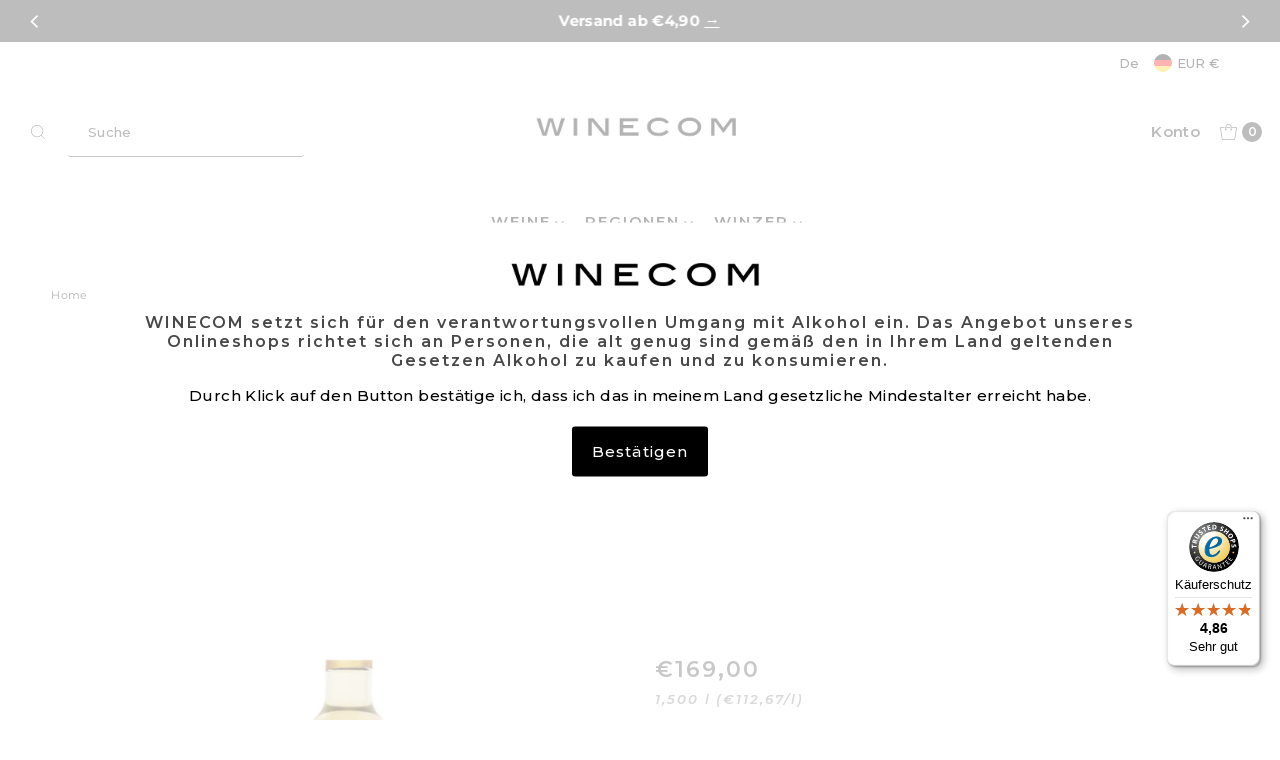

--- FILE ---
content_type: text/css
request_url: https://www.winecom.de/cdn/shop/t/163/assets/boost-sd-custom.css?v=1769087627539
body_size: -357
content:
.boost-sd__filter-product-volume{color:var(--text-color);opacity:.7;font-size:.8em;font-style:italic}.boost-sd__header-main-2-content{z-index:1!important}
/*# sourceMappingURL=/cdn/shop/t/163/assets/boost-sd-custom.css.map?v=1769087627539 */


--- FILE ---
content_type: text/javascript
request_url: https://cdn.shopify.com/extensions/019be431-5562-74ac-979a-623f57a9a3e3/flits-79/assets/7156.40554960.storeFrontContainer.4.6.8.chunk.js
body_size: 5215
content:
"use strict";(self.webpackChunkapp_container=self.webpackChunkapp_container||[]).push([[7156],{7167:(e,l,t)=>{t.d(l,{b:()=>n});var o=t(4914),i=t.n(o);const n=e=>{var l;let{optionValue:t,handleCountryChange:n}=e;const[a,d]=(0,o.useState)(null),u=(0,o.useRef)(!0),r=(e,l)=>-(e.toLowerCase().charCodeAt(0)-97)*l,c=(0,o.useCallback)((e=>({x:r(e[1],31.25),y:r(e[0],25)})),[]),s=(0,o.useCallback)((()=>{if(t){var e,l,o;const i=null!==(e=null===(l=window)||void 0===l||null===(l=l.country_list)||void 0===l?void 0:l[null==t?void 0:t.countryIndex])&&void 0!==e?e:null===(o=window)||void 0===o?void 0:o.country_list.find((e=>"+".concat(null==e?void 0:e.phoneCode)===(null==t?void 0:t.phoneCode)||"+".concat(e.phoneCode)===(null==t?void 0:t.phone)));if(i){const e=c(i.code).x+"px ",l=c(i.code).y+"px";d([e,l].join("")),n("+".concat(i.phoneCode))}}}),[t,c,n]);return(0,o.useEffect)((()=>{u.current&&t&&(u.current=!1,s())}),[u,s,t]),i().createElement("div",{className:"CountrySelectModule_flits_country_dropdown__mPwIn"},i().createElement("span",{className:"CountrySelectModule_flits_country_flag__E+3+W",style:{backgroundPosition:a}}),i().createElement("div",{className:"CountrySelectModule_flits_select_row__nXDWh"},i().createElement("select",{onChange:e=>{const l=e.target.selectedIndex,t=e.target.options[l],o=t.dataset.xPos+"px ",i=t.dataset.yPos+"px";d([o,i].join("")),n(t.dataset.countryCode)},className:"CountrySelectModule_flits_input__k+zl+"},null===(l=window)||void 0===l?void 0:l.country_list.map(((e,l)=>i().createElement("option",{key:l,"data-country-iso-code":e.code,"data-country-flag":e.code.toUpperCase().replace(/./g,(e=>String.fromCodePoint(e.charCodeAt(0)+127397))),"data-country-code":"+"+e.phoneCode,"data-x-pos":c(e.code).x,"data-y-pos":c(e.code).y,defaultValue:t===e.countryName},"".concat(e.countryName," (+").concat(e.phoneCode,")"))))),i().createElement("div",{className:"CountrySelectModule_flits_select_arrow__-DVdf"},i().createElement("svg",{viewBox:"0 0 24 24",width:"14",height:"14",stroke:"currentColor",strokeWidth:"1.5",strokeLinecap:"round",strokeLinejoin:"round",fill:"none",shapeRendering:"geometricPrecision"},i().createElement("path",{d:"M6 9l6 6 6-6"})))))}},2142:(e,l,t)=>{t.d(l,{E:()=>n});var o=t(4914),i=t.n(o);const n=e=>{let{svgString:l}=e;return i().createElement("span",{dangerouslySetInnerHTML:{__html:l}})}},8286:(e,l,t)=>{t.d(l,{w:()=>i});var o=t(1228);function i(e){var l;let t,i=null===(l=window)||void 0===l?void 0:l.country_list,n="",a=-1,d=(0,o.l)(e);if(e&&void 0!==e){for(let e=0;e<(null==i?void 0:i.length);e++)if(i[e].code===(null==d?void 0:d.country)){n="+".concat(i[e].phoneCode),a=e;break}t=e.replace(n,"")}else{var u,r,c;const e=null!==(u=null===(r=window)||void 0===r||null===(r=r.flitsThemeAppExtensionObjects)||void 0===r?void 0:r.shopCountryCode)&&void 0!==u?u:null===(c=window)||void 0===c||null===(c=c.flitsThemeAppExtensionObjects)||void 0===c?void 0:c.defaultCountry;for(let l=0;l<(null==i?void 0:i.length);l++)if(i[l].code===e){n="+".concat(i[l].phoneCode),a=l;break}}return{...d,phone:t||"",phoneCode:n,countryIndex:a}}},7156:(e,l,t)=>{t.r(l),t.d(l,{MyProfileBirthDate:()=>y,MyProfileButtonWrapper:()=>X,MyProfileCancelButton:()=>C,MyProfileContactInputEditMode:()=>j,MyProfileContentWrapper:()=>n,MyProfileCustomAlphaNumericField:()=>T,MyProfileCustomDateField:()=>B,MyProfileCustomFileField:()=>U,MyProfileCustomMultiLineField:()=>R,MyProfileCustomNumberField:()=>J,MyProfileCustomRow:()=>O,MyProfileCustomTextField:()=>D,MyProfileCustomTimeField:()=>Y,MyProfileEditButton:()=>h,MyProfileGender:()=>s,MyProfileInput:()=>F,MyProfileInputContactNormal:()=>z,MyProfileLabel:()=>Q,MyProfileRow:()=>E,MyProfileRowWrapper:()=>_,MyProfileSaveButton:()=>g,MyProfileSelect:()=>c,MyProfileSnackBar:()=>S,SaveSnackBar:()=>b});var o=t(4914),i=t.n(o);const n=e=>i().createElement("form",{action:"/profile_save",autoComplete:"off",id:"flits_form_profile",className:""},e.children),a="MyProfileGenderModule_flits_input_row__1ZIhV",d="MyProfileGenderModule_flits_input__+ZV3f",u="MyProfileGenderModule_flits_input_label__0570W";var r=t(5605);const c=e=>{var l,t,o;const n=r.GlobalStore.Get(),{t:a}=n._globalActions.Helpers[0].useTranslationLanguage();return i().createElement("div",{className:"MyProfileSelectModule_flits_select_row__XO3vr"},i().createElement("select",{className:"".concat("MyProfileSelectModule_flits_input__ltABc"," ").concat(null!=e&&e.edit?"MyProfileSelectModule_flits_input_edit_mode__f36PW":""),defaultValue:null==e?void 0:e.value,name:null!==(l=null==e?void 0:e.name)&&void 0!==l?l:"",id:null!==(t=null==e?void 0:e.id)&&void 0!==t?t:"",readOnly:null==e?void 0:e.readOnly,disabled:null!==(o=null==e?void 0:e.disabled)&&void 0!==o&&o,onChange:e.onValueChange},i().createElement("option",{value:"none",className:"MyProfileSelectModule_flits_d_none__kjatN"}),i().createElement("option",{value:"male"},a("flits.profile_page.male","Male")),i().createElement("option",{value:"female"},a("flits.profile_page.female","Female")),i().createElement("option",{value:"other"},a("flits.profile_page.other","Other"))),(null==e?void 0:e.edit)&&i().createElement("div",{className:"MyProfileSelectModule_flits_select_arrow__tlNH-"},i().createElement("svg",{viewBox:"0 0 24 24",width:"14",height:"14",stroke:"currentColor",strokeWidth:"1.5",strokeLinecap:"round",strokeLinejoin:"round",fill:"none",shapeRendering:"geometricPrecision"},i().createElement("path",{d:"M6 9l6 6 6-6"}))))},s=e=>{const l=r.GlobalStore.Get(),{t}=l._globalActions.Helpers[0].useTranslationLanguage(),n=l=>{null==e||e.onValueChange(l)};return i().createElement(i().Fragment,null,i().createElement("div",{className:"".concat("MyProfileGenderModule_flits_gender_input_row__ydACw"," ").concat("MyProfileGenderModule_flits_desktop__qmYIK")},i().createElement("div",{className:a},i().createElement("input",{type:"radio",className:d,id:"flits-gender-male",name:null==e?void 0:e.name,value:"male",onClick:n,disabled:null==e?void 0:e.disabled,checked:"male"===(null==e?void 0:e.value)}),i().createElement("label",{className:u},t("flits.profile_page.male","Male"))),i().createElement("div",{className:a},i().createElement("input",{type:"radio",className:d,id:"flits-gender-female",name:null==e?void 0:e.name,onClick:n,value:"female",disabled:null==e?void 0:e.disabled,checked:"female"===(null==e?void 0:e.value)}),i().createElement("label",{className:u},t("flits.profile_page.female","Female"))),i().createElement("div",{className:a},i().createElement("input",{type:"radio",className:d,id:"flits-gender-other",name:null==e?void 0:e.name,onClick:n,value:"other",disabled:null==e?void 0:e.disabled,checked:"other"===(null==e?void 0:e.value)}),i().createElement("label",{className:u},t("flits.profile_page.other","Other")))),i().createElement("div",{className:"MyProfileGenderModule_flits_mobile__XmSmQ"},i().createElement(o.Suspense,{fallback:i().createElement(i().Fragment,null)},i().createElement(c,e))))},_=e=>i().createElement("div",{className:"MyProfileRowWrapperModule_flits_row__D8UWj"},null==e?void 0:e.children),m="MyProfileBirthDateModule_flits_select_row__A9j3M",v="MyProfileBirthDateModule_flits_input__fwBxP",f="MyProfileBirthDateModule_flits_select_arrow__RqtW5",p="MyProfileBirthDateModule_flits_select_edit__FHJ7X";var M=t(2142);const y=e=>{var l,t,o,n,a,d,u,r,c,s,_,y;return i().createElement("div",{className:"MyProfileBirthDateModule_flits_dob_wrap__5pwSN"},i().createElement("div",{className:"".concat(m," ").concat("MyProfileBirthDateModule_flits_dd_select__nMNiW"," ").concat(null!=e&&e.edit?p:"")},i().createElement("select",{className:v,disabled:null==e?void 0:e.disabled,defaultValue:null==e||null===(l=e.value)||void 0===l?void 0:l.day,onChange:l=>{const t=l.target.value;e.onValueChange({...null==e?void 0:e.value,day:t})},value:(null==e||null===(t=e.value)||void 0===t?void 0:t.length)>0&&new Date(null==e?void 0:e.value).getDate()||(null==e||null===(o=e.value)||void 0===o?void 0:o.day),name:null==e?void 0:e.name},i().createElement("option",{value:"DD",disabled:!0},"DD"),function(e,l){const t=[];for(let e=1;e<=31;e++)e=e<10?"0"+e:e,t.push(i().createElement("option",{key:e,value:e},e));return t}()),(null==e?void 0:e.edit)&&i().createElement("div",{className:f},i().createElement(M.E,{svgString:null===(n=window)||void 0===n||null===(n=n.DuoIcon)||void 0===n?void 0:n.Select}))),i().createElement("div",{className:"".concat(m," ").concat("MyProfileBirthDateModule_flits_mm_select__INzAG"," ").concat("MyProfileBirthDateModule_flits_mx_10__BG+Dz"," ").concat(null!=e&&e.edit?p:"")},i().createElement("select",{value:(null==e||null===(a=e.value)||void 0===a?void 0:a.length)>0&&new Date(null==e?void 0:e.value).getMonth()+1||(null==e||null===(d=e.value)||void 0===d?void 0:d.month),onChange:l=>{const t=l.target.value;e.onValueChange({...null==e?void 0:e.value,month:t})},className:v,disabled:null==e?void 0:e.disabled,name:null==e?void 0:e.name,defaultValue:null==e||null===(u=e.value)||void 0===u?void 0:u.month},i().createElement("option",{value:"MM",disabled:!0},"MM"),function(e,l){const t=[];for(let e=1;e<=12;e++)e=e<10?"0"+e:e,t.push(i().createElement("option",{key:e,value:e},e));return t}()),(null==e?void 0:e.edit)&&i().createElement("div",{className:f},i().createElement(M.E,{svgString:null===(r=window)||void 0===r||null===(r=r.DuoIcon)||void 0===r?void 0:r.Select}))),i().createElement("div",{className:"".concat(m)},i().createElement("select",{className:v,disabled:null==e?void 0:e.disabled,defaultValue:null==e||null===(c=e.value)||void 0===c?void 0:c.year,onChange:l=>{const t=l.target.value;e.onValueChange({...null==e?void 0:e.value,year:t})},value:(null==e||null===(s=e.value)||void 0===s?void 0:s.length)>0&&new Date(null==e?void 0:e.value).getFullYear()||(null==e||null===(_=e.value)||void 0===_?void 0:_.year),name:null==e?void 0:e.name},i().createElement("option",{value:"YYYY",disabled:!0},"YYYY"),function(e,l){const t=[];for(let e=1920;e<=l;e++)e=e<10?"0"+e:e,t.push(i().createElement("option",{key:e,value:e},e));return t}(0,(new Date).getFullYear())),(null==e?void 0:e.edit)&&i().createElement("div",{className:f},i().createElement(M.E,{svgString:null===(y=window)||void 0===y||null===(y=y.DuoIcon)||void 0===y?void 0:y.Select}))))},E=e=>i().createElement("div",{className:"".concat("MyProfileRowModule_flits_col_md_6__+DJDX"," ").concat("MyProfileRowModule_flits_col_sm_6__E-zyo"," ").concat(null!=e&&e.notNeedMB?"":"MyProfileRowModule_flits_mb_15__jahrV"," ").concat(null!=e&&e.needmt?"MyProfileRowModule_flits_mt_15__YMa-Y":"")},i().createElement("div",{className:"MyProfileRowModule_flits_input_wrap__86eGZ"},e.children)),g=e=>i().createElement("div",{className:""},i().createElement("div",{className:"".concat("MyProfileSaveButtonModule_flits_row__Q2W+K"," ").concat("MyProfileSaveButtonModule_flits_text_center__UuMen")},i().createElement("div",{className:"".concat("MyProfileSaveButtonModule_flits_col_md_12__d-Kf+"," ").concat("MyProfileSaveButtonModule_flits_mt_30__NH4SB"," ").concat("MyProfileSaveButtonModule_flits_pb_15__bcsZB"," ").concat("MyProfileSaveButtonModule_flits_px_0__R6FIJ")},i().createElement("button",{name:null==e?void 0:e.name,onClick:()=>{null==e||e.onClickEvent()},type:null==e?void 0:e.type,className:"".concat("MyProfileSaveButtonModule_flits_button__pe9y2"," ").concat("MyProfileSaveButtonModule_flits_primary_btn__Mu5IB"," ").concat("MyProfileSaveButtonModule_flits_profile_save_button__EuG7r")},null==e?void 0:e.label)))),h=e=>{var l;return i().createElement("div",{className:"MyProfileEditButtonModule_flits_button_float__c4MWQ",onClick:()=>{null==e||e.onClickEvent()}},i().createElement("div",{className:"".concat("MyProfileEditButtonModule_flits_button_icon__qb72s")},i().createElement(M.E,{svgString:null===(l=window)||void 0===l||null===(l=l.DuoIcon)||void 0===l?void 0:l.ProfileEdit})))},C=e=>{var l;return i().createElement("div",{className:"MyProfileCancelButtonModule_flits_button_float__WtoiG",onClick:()=>{null==e||e.onClickEvent()}},i().createElement("div",{className:"".concat("MyProfileCancelButtonModule_flits_button_icon__KxfZM")},i().createElement(M.E,{svgString:null===(l=window)||void 0===l||null===(l=l.DuoIcon)||void 0===l?void 0:l.ProfileCancel})))};var P=t(9621),N=t(8059),w=t(2412);const b=e=>{let{message:l,open:t,bg:n}=e;const[a,d]=(0,o.useState)(t||!1);return i().createElement(P.A,{anchorOrigin:{horizontal:"center",vertical:"bottom"},open:a,message:l,autoHideDuration:1e4,onClose:()=>d(!1),TransitionComponent:w.A},i().createElement(N.A,{style:{fontSize:"14px",backgroundColor:n||"black",color:"white",width:"288px",padding:"18px 24px",fontFamily:"inherit",fontWeight:"600"}},l))},F=e=>{var l,t,o;return i().createElement("input",{type:null==e?void 0:e.type,className:"".concat("MyProfileInputModule_flits_input__J+HGJ"," ").concat(null!=e&&e.edit?"MyProfileInputModule_flits_mobile_edit__bwrmM":""),placeholder:null!==(l=null==e?void 0:e.placeholder)&&void 0!==l?l:"",name:null!==(t=null==e?void 0:e.name)&&void 0!==t?t:"",value:null==e?void 0:e.value,onChange:l=>{e.onValueChange(l.target.value)},disabled:null==e?void 0:e.disabled,readOnly:null!==(o=null==e?void 0:e.readOnly)&&void 0!==o&&o})},S=e=>{let{message:l,open:t}=e;const[n,a]=(0,o.useState)(t||!1);return i().createElement(P.A,{anchorOrigin:{horizontal:"center",vertical:"bottom"},open:n,message:l,autoHideDuration:1e4,onClose:()=>a(!1),TransitionComponent:w.A},i().createElement(N.A,{style:{fontSize:"14px",backgroundColor:"red",color:"white",width:"288px",padding:"18px 24px",fontWeight:"600"}},l))},D=e=>{var l,t,o,n,a;return i().createElement("div",{className:"MyProfileCustomTextFieldModule_flits_text_wrapper__oy6Vv"},i().createElement("input",{type:null==e?void 0:e.type,"data-unique-id":null==e?void 0:e.name,className:"flits-input-height-selector ".concat("MyProfileCustomTextFieldModule_flits_input__FlVba"),placeholder:null!==(l=null==e?void 0:e.placeholder)&&void 0!==l?l:"",name:null!==(t=null==e?void 0:e.name)&&void 0!==t?t:"",value:null==e?void 0:e.value,onChange:l=>{const t=l.target.value.replace(/[^a-zA-Z ]/g,"");e.onValueChange(t)},disabled:null==e?void 0:e.disabled,readOnly:null!==(o=null==e?void 0:e.readOnly)&&void 0!==o&&o}),(null==e?void 0:e.required_message)&&i().createElement("p",{"data-unique-id":null==e?void 0:e.name,className:"".concat("MyProfileCustomTextFieldModule_customer_custom_field_required_error_message__+38Vx"," flits-custom-field-error-message")},null==e?void 0:e.error),(null==e?void 0:e.description)&&(null==e||null===(n=e.description)||void 0===n?void 0:n.length)>0&&i().createElement("div",{className:"MyProfileCustomTextFieldModule_customer_custom_field_description__Px-iD"},i().createElement("div",{className:"".concat("MyProfileCustomTextFieldModule_customer_custom_field_description_icon__f6Jlp")},i().createElement(M.E,{svgString:null===(a=window)||void 0===a||null===(a=a.DuoIcon)||void 0===a?void 0:a.Description}))," ",i().createElement("span",{"data-unique-id":null==e?void 0:e.name,className:"".concat("MyProfileCustomTextFieldModule_customer_custom_field_description_text__xnM1S"," flits-custom-field-description")},null==e?void 0:e.description)))},x="MyProfileCustomDateFieldModule_flits_select_row__D5XXH",k="MyProfileCustomDateFieldModule_flits_input__51LXW",q="MyProfileCustomDateFieldModule_flits_select_arrow__aspU6",I="MyProfileCustomDateFieldModule_flits_select_edit__V-M7X",B=e=>{var l,t,o,n,a,d,u,r,c,s,_;return i().createElement("div",{className:"MyProfileCustomDateFieldModule_flits_datewrap__EjgSg"},i().createElement("div",{className:"MyProfileCustomDateFieldModule_flits_dob_wrap__wdISI"},i().createElement("div",{className:"".concat(x," ").concat("MyProfileCustomDateFieldModule_flits_dd_select__FlTvC"," ").concat(null!=e&&e.edit?I:"")},i().createElement("select",{disabled:null==e?void 0:e.disabled,name:"".concat(null==e?void 0:e.name,"[day]"),"data-unique-id":null==e?void 0:e.name,value:null!==(l=null==e||null===(t=e.value)||void 0===t?void 0:t.day)&&void 0!==l?l:null,required:"required",className:"flits-input-height-selector ".concat(k," "),onChange:l=>{var t,o;const i=l.target.value;e.onValueChange({year:null==e||null===(t=e.value)||void 0===t?void 0:t.year,month:null==e||null===(o=e.value)||void 0===o?void 0:o.month,day:i})}},i().createElement("option",{value:"DD",disabled:!0},"DD"),function(e,l){const t=[];for(let e=1;e<=31;e++)e=e<10?"0"+e:e,t.push(i().createElement("option",{key:e,value:e},e));return t}()),(null==e?void 0:e.edit)&&i().createElement("div",{className:q},i().createElement(M.E,{svgString:null===(o=window)||void 0===o||null===(o=o.DuoIcon)||void 0===o?void 0:o.Select}))),i().createElement("div",{className:"".concat(x," ").concat("MyProfileCustomDateFieldModule_flits_mm_select__CQVCL"," ").concat("MyProfileCustomDateFieldModule_flits_mx_10__d5HeM"," ").concat(null!=e&&e.edit?I:"")},i().createElement("select",{disabled:null==e?void 0:e.disabled,name:"".concat(null==e?void 0:e.name,"[month]"),value:null!==(n=null==e||null===(a=e.value)||void 0===a?void 0:a.month)&&void 0!==n?n:null,required:"required",className:"".concat(k," "),onChange:l=>{var t,o;const i=l.target.value;e.onValueChange({year:null==e||null===(t=e.value)||void 0===t?void 0:t.year,month:i,day:null==e||null===(o=e.value)||void 0===o?void 0:o.day})}},i().createElement("option",{value:"MM",disabled:!0},"MM"),function(e,l){const t=[];for(let e=1;e<=12;e++)e=e<10?"0"+e:e,t.push(i().createElement("option",{key:e,value:e},e));return t}()),(null==e?void 0:e.edit)&&i().createElement("div",{className:q},i().createElement(M.E,{svgString:null===(d=window)||void 0===d||null===(d=d.DuoIcon)||void 0===d?void 0:d.Select}))),i().createElement("div",{className:"".concat(x)},i().createElement("select",{disabled:null==e?void 0:e.disabled,name:"".concat(null==e?void 0:e.name,"[year]"),required:"required",value:null!==(u=null==e||null===(r=e.value)||void 0===r?void 0:r.year)&&void 0!==u?u:null,className:"".concat(k," "),onChange:l=>{var t,o;const i=l.target.value;e.onValueChange({year:i,month:null==e||null===(t=e.value)||void 0===t?void 0:t.month,day:null==e||null===(o=e.value)||void 0===o?void 0:o.day})}},i().createElement("option",{value:"YYYY",disabled:!0},"YYYY"),function(e,l){const t=[];for(let e=1920;e<=l;e++)e=e<10?"0"+e:e,t.push(i().createElement("option",{key:e,value:e},e));return t}(0,(new Date).getFullYear())),(null==e?void 0:e.edit)&&i().createElement("div",{className:q},i().createElement(M.E,{svgString:null===(c=window)||void 0===c||null===(c=c.DuoIcon)||void 0===c?void 0:c.Select})))),(null==e?void 0:e.required_message)&&i().createElement("p",{"data-unique-id":null==e?void 0:e.name,className:"".concat("MyProfileCustomDateFieldModule_customer_custom_field_required_error_message__DLrK0"," flits-custom-field-error-message")},null==e?void 0:e.error),(null==e?void 0:e.description)&&(null==e||null===(s=e.description)||void 0===s?void 0:s.length)>0&&i().createElement("div",{className:"MyProfileCustomDateFieldModule_customer_custom_field_description__qvNx9"},i().createElement("div",{className:"".concat("MyProfileCustomDateFieldModule_customer_custom_field_description_icon__gyCTE")},i().createElement(M.E,{svgString:null===(_=window)||void 0===_||null===(_=_.DuoIcon)||void 0===_?void 0:_.Description}))," ",i().createElement("span",{"data-unique-id":null==e?void 0:e.name,className:"".concat("MyProfileCustomDateFieldModule_customer_custom_field_description_text__2setf"," flits-custom-field-description")},null==e?void 0:e.description)))},T=e=>{var l,t,o,n,a;return i().createElement("div",{className:"MyProfileCustomAlphaNumericFieldModule_flits_alphaNumberic_wrapper__67kSY"},i().createElement("input",{type:null==e?void 0:e.type,"data-unique-id":null==e?void 0:e.name,className:"".concat("MyProfileCustomAlphaNumericFieldModule_flits_input__umROc"," flits-input-height-selector"),placeholder:null!==(l=null==e?void 0:e.placeholder)&&void 0!==l?l:"",name:null!==(t=null==e?void 0:e.name)&&void 0!==t?t:"",value:null==e?void 0:e.value,onChange:l=>{e.onValueChange(l.target.value)},disabled:null==e?void 0:e.disabled,readOnly:null!==(o=null==e?void 0:e.readOnly)&&void 0!==o&&o}),(null==e?void 0:e.required_message)&&void 0!==(null==e?void 0:e.required_message)&&i().createElement("p",{"data-unique-id":null==e?void 0:e.name,className:"".concat("MyProfileCustomAlphaNumericFieldModule_customer_custom_field_required_error_message__shtgf"," flits-custom-field-error-message")},null==e?void 0:e.error),(null==e?void 0:e.description)&&(null==e||null===(n=e.description)||void 0===n?void 0:n.length)>0&&i().createElement("div",{className:"MyProfileCustomAlphaNumericFieldModule_customer_custom_field_description__lIRSJ"},i().createElement("div",{className:"".concat("MyProfileCustomAlphaNumericFieldModule_customer_custom_field_description_icon__cZuJP")},i().createElement(M.E,{svgString:null===(a=window)||void 0===a||null===(a=a.DuoIcon)||void 0===a?void 0:a.Description}))," ",i().createElement("span",{"data-unique-id":null==e?void 0:e.name,className:"".concat("MyProfileCustomAlphaNumericFieldModule_customer_custom_field_description_text__1l+IC"," flits-custom-field-description")},null==e?void 0:e.description)))},V="MyProfileCustomTimeFieldModule_flits_select_row__7gkiO",L="MyProfileCustomTimeFieldModule_flits_input__YiLhn",A="MyProfileCustomTimeFieldModule_flits_select_arrow__AlLEi",Y=e=>{var l,t,o,n;return i().createElement("div",{className:"MyProfileCustomTimeFieldModule_flits_timewrap__6lD9E"},i().createElement("div",{className:"MyProfileCustomTimeFieldModule_flits_dob_wrap__bj2BE"},i().createElement("div",{className:"".concat(V," ").concat("MyProfileCustomTimeFieldModule_flits_dd_select__-+ST1"," ").concat(e.edit?"MyProfileCustomTimeFieldModule_flits_select_edit__DKJGQ":"")},i().createElement("select",{disabled:null==e?void 0:e.disabled,value:e.value.hour,"data-unique-id":null==e?void 0:e.name,name:"".concat(null==e?void 0:e.name,"[hour]"),required:"required",className:"".concat(L," flits-input-height-selector "),onChange:l=>{var t;const o=l.target.value;e.onValueChange({hour:o,minute:null==e||null===(t=e.value)||void 0===t?void 0:t.minute})}},i().createElement("option",{value:"HH",disabled:!0},"HH"),function(e,l){const t=[];for(let e=0;e<=23;e++)e=e<10?"0"+e:e,t.push(i().createElement("option",{key:e,value:e},e));return t}()),(null==e?void 0:e.edit)&&i().createElement("div",{className:A},i().createElement(M.E,{svgString:null===(l=window)||void 0===l||null===(l=l.DuoIcon)||void 0===l?void 0:l.Select}))),i().createElement("div",{className:"".concat(V," ").concat("MyProfileCustomTimeFieldModule_flits_mm_select__tHsEj"," ").concat("MyProfileCustomTimeFieldModule_flits_mx_10__7UYQN")},i().createElement("select",{disabled:null==e?void 0:e.disabled,name:"".concat(null==e?void 0:e.name,"[minute]"),value:e.value.minute,required:"required",className:"".concat(L," "),onChange:l=>{var t;const o=l.target.value;e.onValueChange({hour:null==e||null===(t=e.value)||void 0===t?void 0:t.hour,minute:o})}},i().createElement("option",{value:"MM",disabled:!0},"MM"),function(e,l){const t=[];for(let e=0;e<=59;e++)e=e<10?"0"+e:e,t.push(i().createElement("option",{key:e,value:e},e));return t}()),(null==e?void 0:e.edit)&&i().createElement("div",{className:A},i().createElement(M.E,{svgString:null===(t=window)||void 0===t||null===(t=t.DuoIcon)||void 0===t?void 0:t.Select})))),(null==e?void 0:e.required_message)&&i().createElement("p",{"data-unique-id":null==e?void 0:e.name,className:"".concat("MyProfileCustomTimeFieldModule_customer_custom_field_required_error_message__Wrlgs"," flits-custom-field-error-message")},null==e?void 0:e.error),(null==e?void 0:e.description)&&(null==e||null===(o=e.description)||void 0===o?void 0:o.length)>0&&i().createElement("div",{className:"MyProfileCustomTimeFieldModule_customer_custom_field_description__zcMYc"},i().createElement("div",{className:"".concat("MyProfileCustomTimeFieldModule_customer_custom_field_description_icon__Jexk4")},i().createElement(M.E,{svgString:null===(n=window)||void 0===n||null===(n=n.DuoIcon)||void 0===n?void 0:n.Description}))," ",i().createElement("span",{"data-unique-id":null==e?void 0:e.name,className:"".concat("MyProfileCustomTimeFieldModule_customer_custom_field_description_text__YoU7y"," flits-custom-field-description")},null==e?void 0:e.description)))},O=e=>{const{index:l}=e;return i().createElement("div",{className:"".concat("MyProfileCustomRowModule_flits_row__l0EjW"," ").concat("MyProfileCustomRowModule_customer_custom_field_row__7Yi9i")},i().createElement("div",{className:"".concat("MyProfileCustomRowModule_flits_col_md_6__3eUJE"," ").concat("MyProfileCustomRowModule_flits_col_sm_6__hw8aA")},i().createElement("div",{id:l,"data-unique-id":l,"set-height-mobile":l,className:"".concat("MyProfileCustomRowModule_flits_input_wrap__sxRKZ"," flits-input-wrap")},e.children)))},R=e=>{var l,t,o,n,a;return i().createElement("div",{className:"MyProfileCustomMultiLineFieldModule_flits_multiline_wrapper__bwEz-"},i().createElement("textarea",{type:null==e?void 0:e.type,className:"".concat("MyProfileCustomMultiLineFieldModule_flits_textara__0hf7S"," flits-input-height-selector ").concat("MyProfileCustomMultiLineFieldModule_flits_input__Su23o"," ").concat("MyProfileCustomMultiLineFieldModule_customer_custom_field_value_input__VhCna"),"data-unique-id":null==e?void 0:e.name,placeholder:null!==(l=null==e?void 0:e.placeholder)&&void 0!==l?l:"",name:null!==(t=null==e?void 0:e.name)&&void 0!==t?t:"",value:null==e?void 0:e.value,rows:3,onChange:l=>{e.onValueChange(l.target.value)},disabled:null==e?void 0:e.disabled,readOnly:null!==(o=null==e?void 0:e.readOnly)&&void 0!==o&&o}),(null==e?void 0:e.required_message)&&i().createElement("p",{className:"".concat("MyProfileCustomMultiLineFieldModule_customer_custom_field_required_error_message__TEr3W"," flits-custom-field-error-message"),"data-unique-id":null==e?void 0:e.name},null==e?void 0:e.error),(null==e?void 0:e.description)&&(null==e||null===(n=e.description)||void 0===n?void 0:n.length)>0&&i().createElement("div",{className:"MyProfileCustomMultiLineFieldModule_customer_custom_field_description__JBqTZ"},i().createElement("div",{className:"".concat("MyProfileCustomMultiLineFieldModule_customer_custom_field_description_icon__ZixEw")},i().createElement(M.E,{svgString:null===(a=window)||void 0===a||null===(a=a.DuoIcon)||void 0===a?void 0:a.Description}))," ",i().createElement("span",{"data-unique-id":null==e?void 0:e.name,className:"".concat("MyProfileCustomMultiLineFieldModule_customer_custom_field_description_text__uyHe9"," flits-custom-field-description")},null==e?void 0:e.description)))};var W=t(8330),G=t(8286),H=t(7167);const j=e=>{var l,t,n,a,d,u;const r=(0,G.w)(null==e?void 0:e.value),[c,s]=(0,o.useState)(null!==(l=r.phone)&&void 0!==l?l:null),[_,m]=(0,o.useState)(null),v=(0,W.useDispatch)(),f=window.profileState("setContact"),p=(0,o.useCallback)((e=>{m(e),v(f("".concat(e).concat(c)))}),[f,v,c]);return i().createElement(i().Fragment,null,i().createElement("input",{type:null==e?void 0:e.type,className:"".concat("MyProfileContactInputEditModeModule_flits_input__6x27Y"," ").concat("MyProfileContactInputEditModeModule_flits_input_edit_mode__FFD0U"),placeholder:null!==(t=null==e?void 0:e.placeholder)&&void 0!==t?t:"",name:null!==(n=null==e?void 0:e.name)&&void 0!==n?n:"",value:c,onChange:e=>(e=>{const l=e.target.value.replace(/[^0-9]/g,"");s(l),v(f("".concat(_).concat(l)))})(e),disabled:null==e?void 0:e.disabled,readOnly:null!==(a=null==e?void 0:e.readOnly)&&void 0!==a&&a,style:{paddingLeft:"".concat(8*((null!==(d=null==_?void 0:_.length)&&void 0!==d?d:0)+2),"px")}}),i().createElement("input",{type:"text",className:"MyProfileContactInputEditModeModule_flits_country_code_textbox__PgC3-",value:_,disabled:null==e?void 0:e.edit,style:{width:"".concat(8*((null!==(u=null==_?void 0:_.length)&&void 0!==u?u:0)+2)+10,"px")}}),i().createElement(o.Suspense,{fallback:i().createElement(i().Fragment,null)},i().createElement(H.b,{optionValue:r,handleCountryChange:p})))},z=e=>{var l,t,o;return i().createElement(i().Fragment,null,i().createElement("input",{type:null==e?void 0:e.type,className:"".concat("MyProfileContactInputNormalModule_flits_input__zdrp9"),placeholder:null!==(l=null==e?void 0:e.placeholder)&&void 0!==l?l:"",name:null!==(t=null==e?void 0:e.name)&&void 0!==t?t:"",value:null==e?void 0:e.value,onChange:e=>{},disabled:null==e?void 0:e.disabled,readOnly:null!==(o=null==e?void 0:e.readOnly)&&void 0!==o&&o}))},J=e=>{var l,t,o,n,a;return i().createElement("div",{className:"MyProfileCustomNumberFieldModule_flits_number_wrapper__Lx6xt"},i().createElement("input",{type:null==e?void 0:e.type,"data-unique-id":null==e?void 0:e.name,className:"".concat("MyProfileCustomNumberFieldModule_flits_input__iHsvA"," flits-input-height-selector"),placeholder:null!==(l=null==e?void 0:e.placeholder)&&void 0!==l?l:"",name:null!==(t=null==e?void 0:e.name)&&void 0!==t?t:"",value:null==e?void 0:e.value,onChange:l=>{const t=l.target.value.replace(/[^0-9]/g,"");e.onValueChange(t)},disabled:null==e?void 0:e.disabled,readOnly:null!==(o=null==e?void 0:e.readOnly)&&void 0!==o&&o}),(null==e?void 0:e.required_message)&&i().createElement("p",{"data-unique-id":null==e?void 0:e.name,className:"".concat("MyProfileCustomNumberFieldModule_customer_custom_field_required_error_message__k8iHL"," flits-custom-field-error-message")},null==e?void 0:e.error),(null==e?void 0:e.description)&&(null==e||null===(n=e.description)||void 0===n?void 0:n.length)>0&&i().createElement("div",{className:"MyProfileCustomNumberFieldModule_customer_custom_field_description__K9RDy"},i().createElement("div",{className:"".concat("MyProfileCustomNumberFieldModule_customer_custom_field_description_icon__-cinc")},i().createElement(M.E,{svgString:null===(a=window)||void 0===a||null===(a=a.DuoIcon)||void 0===a?void 0:a.Description}))," ",i().createElement("span",{"data-unique-id":null==e?void 0:e.name,className:"".concat("MyProfileCustomNumberFieldModule_customer_custom_field_description_text__vQnyp"," flits-custom-field-description")},null==e?void 0:e.description)))},U=e=>{var l,t,n,a,d,u,c;const[s,_]=(0,o.useState)(!1),[m,v]=(0,o.useState)(""),[f,p]=(0,o.useState)(!1),[y,E]=(0,o.useState)(""),g=r.GlobalStore.Get(),h=g._globalActions.API[0].API,C=g._globalActions.Helpers[0].IsFileSizeValidationFailed,P=g._globalActions.Helpers[0].IsFileTypeValidation,N=g._globalActions.Helpers[0].useTranslationLanguage,{t:w}=N();return i().createElement("div",{className:"MyProfileCustomFileFieldModule_flits_file_wrap__qYq6Q"},i().createElement("div",{className:"MyProfileCustomFileFieldModule_flits_full_wrap__4vLaH"},i().createElement("div",{className:"".concat("MyProfileCustomFileFieldModule_custom_file_input__5fmPL"," ").concat(null!=e&&e.edit?"MyProfileCustomFileFieldModule_flits_mobile__12CRE":"")},i().createElement("div",{className:"MyProfileCustomFileFieldModule_flits_info_wrap__lMjMa"},i().createElement("input",{type:null==e?void 0:e.type,className:"".concat("MyProfileCustomFileFieldModule_flits_input__OG89i"," flits-input-height-selector"),title:"",accept:null==e?void 0:e.extension,name:null==e?void 0:e.name,onChange:l=>{let t=l.target.files[0];const o=C(t,null==e?void 0:e.fileSizeLimit),i=P(t,null==e?void 0:e.extension);i||(v(""),t=null,p(!0),E(w("flits.custom_fields.file_type_invalid_error_message","Please check file type and try again")),setTimeout((function(){p(!1),E("")}),2500)),i&&o&&(v(""),t=null,p(!0),E(w("flits.custom_fields.file_size_exceed_error_message","File size exceeds 1MB, please resize and upload")),setTimeout((function(){p(!1),E("")}),2500)),e.onValueChange(t)},"data-unique-id":null==e?void 0:e.name,required:null==e?void 0:e.required,readOnly:null==e?void 0:e.readOnly,disabled:null==e?void 0:e.disabled,value:m}),((""===(null==e?void 0:e.path)||!(null!=e&&e.path)||"delete"===(null==e?void 0:e.fileStatus))&&(null==e?void 0:e.edit)||(null==e||null===(l=e.path)||void 0===l?void 0:l.length)>0&&!(null!=e&&e.filename))&&i().createElement("span",{className:"".concat("MyProfileCustomFileFieldModule_file_upload_button__R+DGF")},null==e?void 0:e.title),i().createElement("span",{className:"".concat("MyProfileCustomFileFieldModule_file_name_label__NSomY"," ").concat((null!=e&&e.path||"uploaded"===(null==e?void 0:e.fileStatus))&&"delete"!==(null==e?void 0:e.fileStatus)&&null!=e&&e.filename?"":"MyProfileCustomFileFieldModule_flits_file_placeholder__dsSRj"),"data-file-label":null==e?void 0:e.filename,"data-file-name":null==e?void 0:e.filename},(null!=e&&e.path||"uploaded"===(null==e?void 0:e.fileStatus))&&"delete"!==(null==e?void 0:e.fileStatus)&&null!=e&&e.filename?null==e?void 0:e.filename:null==e?void 0:e.placeholder),i().createElement("input",{type:"hidden",className:"",readOnly:"",name:"file_status",value:""}))),i().createElement("div",{className:"MyProfileCustomFileFieldModule_flits_svg__wubuP"},(null==e?void 0:e.path)&&"delete"!==(null==e?void 0:e.fileStatus)&&i().createElement("a",{className:"".concat(s?"MyProfileCustomFileFieldModule_custom_fields_loading__RL4W0":""," ").concat("MyProfileCustomFileFieldModule_customer_custom_field_file_view__eQvaW"),onClick:async()=>{_(!0);try{const l=await h.myprofile.get_url(null==e?void 0:e.path);window.open(l),_(!1)}catch(e){}},"data-file-path":null==e?void 0:e.path},s?i().createElement(M.E,{svgString:null===(t=window)||void 0===t||null===(t=t.DuoIcon)||void 0===t?void 0:t.Wheel}):i().createElement(M.E,{svgString:null===(n=window)||void 0===n||null===(n=n.DuoIcon)||void 0===n?void 0:n.ViewFile})),(null==e?void 0:e.path)&&(null==e?void 0:e.edit)&&"delete"!==e.fileStatus&&i().createElement("a",{className:"MyProfileCustomFileFieldModule_customer_custom_field_file_delete__u78cv",onClick:()=>{e.onValueDelete()}},i().createElement(M.E,{svgString:null===(a=window)||void 0===a||null===(a=a.DuoIcon)||void 0===a?void 0:a.Delete})),(null==e?void 0:e.path)&&(null==e?void 0:e.edit)&&"delete"===e.fileStatus&&i().createElement("a",{className:"".concat("MyProfileCustomFileFieldModule_customer_custom_field_file_undo__htgPD"),onClick:()=>{e.onValueUndo()}},i().createElement(M.E,{svgString:null===(d=window)||void 0===d||null===(d=d.DuoIcon)||void 0===d?void 0:d.Undo})))),i().createElement("div",{className:"MyProfileCustomFileFieldModule_flits_error_description_wrap__B6uJb"},(null==e?void 0:e.required_message)&&i().createElement("p",{"data-unique-id":null==e?void 0:e.name,className:"".concat("MyProfileCustomFileFieldModule_customer_custom_field_required_error_message__jjebd"," flits-custom-field-error-message")},null==e?void 0:e.error),(null==e?void 0:e.description)&&(null==e||null===(u=e.description)||void 0===u?void 0:u.length)>0&&i().createElement("div",{className:"MyProfileCustomFileFieldModule_customer_custom_field_description__XQUF6"},i().createElement("div",{className:"".concat("MyProfileCustomFileFieldModule_customer_custom_field_description_icon__qzLKR")},i().createElement(M.E,{svgString:null===(c=window)||void 0===c||null===(c=c.DuoIcon)||void 0===c?void 0:c.Description}))," ",i().createElement("span",{"data-unique-id":null==e?void 0:e.name,className:"".concat("MyProfileCustomFileFieldModule_customer_custom_field_description_text__dFUTq"," flits-custom-field-description")},null==e?void 0:e.description))),f&&i().createElement(o.Suspense,{fallback:i().createElement(i().Fragment,null)},i().createElement(b,{message:y,open:f,bg:"black"})))},Q=e=>{var l;return i().createElement("label",{className:"".concat("MyProfileLabelModule_flits_input_label__nhx7O"," ").concat(null!=e&&e.wrapText?"MyProfileLabelModule_flits_wrap_text__a2EPG":""," ").concat(null!=e&&e.edit?"MyProfileLabelModule_flits_mobile__dde+0":"")},null!==(l=null==e?void 0:e.label)&&void 0!==l?l:"")},X=e=>null==e?void 0:e.children}}]);

--- FILE ---
content_type: text/javascript
request_url: https://widgets.trustedshops.com/js/XE33BA0A3ABEB6F70FE34BD7155439B3E.js
body_size: 1408
content:
((e,t)=>{const r={shopInfo:{tsId:"XE33BA0A3ABEB6F70FE34BD7155439B3E",name:"WINECOM",url:"winecom.de",language:"de",targetMarket:"DEU",ratingVariant:"WIDGET",eTrustedIds:{accountId:"acc-3b50835b-175f-418e-8a4b-450f9a00c384",channelId:"chl-dfc10787-0c87-4543-9c30-3599eac607ec"},buyerProtection:{certificateType:"CLASSIC",certificateState:"PRODUCTION",mainProtectionCurrency:"EUR",classicProtectionAmount:100,maxProtectionDuration:30,plusProtectionAmount:2e4,basicProtectionAmount:100,firstCertified:"2021-04-12 17:19:10"},reviewSystem:{rating:{averageRating:4.86,averageRatingCount:91,overallRatingCount:562,distribution:{oneStar:1,twoStars:0,threeStars:0,fourStars:9,fiveStars:81}},reviews:[{buyerFirstName:"Renate",buyerlastName:"K.",average:5,buyerStatement:"Schnelle und unkomplizierte Lieferung, sichere Verpackung der Flaschen, jederzeit wieder",rawChangeDate:"2026-01-04T12:19:59.000Z",changeDate:"4.1.2026"},{buyerFirstName:"Theodor",buyerlastName:"S.",average:5,buyerStatement:"Sehr gute Beschreibung der Weine. Schnelle Lieferung in sicherer Verpackung.",rawChangeDate:"2025-12-20T11:06:18.000Z",changeDate:"20.12.2025"},{buyerFirstName:"Ita",buyerlastName:"H.",average:5,buyerStatement:"Abwicklung von Bestellung und Lieferung",rawChangeDate:"2025-12-19T15:32:02.000Z",changeDate:"19.12.2025"}]},features:["SHOP_CONSUMER_MEMBERSHIP","GUARANTEE_RECOG_CLASSIC_INTEGRATION","MARS_REVIEWS","MARS_EVENTS","DISABLE_REVIEWREQUEST_SENDING","REVIEWS_AUTO_COLLECTION","MARS_PUBLIC_QUESTIONNAIRE","MARS_QUESTIONNAIRE"],consentManagementType:"OFF",urls:{profileUrl:"https://www.trustedshops.de/bewertung/info_XE33BA0A3ABEB6F70FE34BD7155439B3E.html",profileUrlLegalSection:"https://www.trustedshops.de/bewertung/info_XE33BA0A3ABEB6F70FE34BD7155439B3E.html#legal-info",reviewLegalUrl:"https://help.etrusted.com/hc/de/articles/23970864566162"},contractStartDate:"2021-03-29 00:00:00",shopkeeper:{name:"WINECOM GmbH",street:"Marktplatz 11",country:"DE",city:"Grünwald",zip:"82031"},displayVariant:"full",variant:"full",twoLetterCountryCode:"DE"},"process.env":{STAGE:"prod"},externalConfig:{trustbadgeScriptUrl:"https://widgets.trustedshops.com/assets/trustbadge.js",cdnDomain:"widgets.trustedshops.com"},elementIdSuffix:"-98e3dadd90eb493088abdc5597a70810",buildTimestamp:"2026-01-22T05:35:29.823Z",buildStage:"prod"},a=r=>{const{trustbadgeScriptUrl:a}=r.externalConfig;let n=t.querySelector(`script[src="${a}"]`);n&&t.body.removeChild(n),n=t.createElement("script"),n.src=a,n.charset="utf-8",n.setAttribute("data-type","trustbadge-business-logic"),n.onerror=()=>{throw new Error(`The Trustbadge script could not be loaded from ${a}. Have you maybe selected an invalid TSID?`)},n.onload=()=>{e.trustbadge?.load(r)},t.body.appendChild(n)};"complete"===t.readyState?a(r):e.addEventListener("load",(()=>{a(r)}))})(window,document);

--- FILE ---
content_type: text/javascript
request_url: https://www.winecom.de/cdn/shop/files/pandectes-rules.js?v=6781736341461436013
body_size: 4711
content:
window.PandectesRulesSettings={"store":{"id":37320949895,"adminMode":false,"headless":false,"storefrontRootDomain":"","checkoutRootDomain":"","storefrontAccessToken":""},"banner":{"revokableTrigger":false,"cookiesBlockedByDefault":"7","hybridStrict":false,"isActive":true},"geolocation":{"brOnly":true,"caOnly":true,"euOnly":true,"globalVisibility":false},"blocker":{"isActive":false,"googleConsentMode":{"isActive":true,"id":"","analyticsId":"G-CJEWJMVVCF","adwordsId":"","adStorageCategory":4,"analyticsStorageCategory":2,"functionalityStorageCategory":1,"personalizationStorageCategory":1,"securityStorageCategory":0,"customEvent":true,"redactData":true,"urlPassthrough":false,"dataLayerProperty":"dataLayer","waitForUpdate":500,"useNativeChannel":false,"debugMode":false},"facebookPixel":{"isActive":true,"id":"2791737494375309","ldu":true},"microsoft":{"isActive":false,"uetTags":""},"clarity":{"isActive":false,"id":""},"rakuten":{"isActive":false,"cmp":false,"ccpa":false},"gpcIsActive":false,"klaviyoIsActive":false,"defaultBlocked":7,"patterns":{"whiteList":[],"blackList":{"1":[],"2":[],"4":[],"8":[]},"iframesWhiteList":[],"iframesBlackList":{"1":[],"2":[],"4":[],"8":[]},"beaconsWhiteList":[],"beaconsBlackList":{"1":[],"2":[],"4":[],"8":[]}}}};!function(){"use strict";window.PandectesRules=window.PandectesRules||{},window.PandectesRules.manualBlacklist={1:[],2:[],4:[]},window.PandectesRules.blacklistedIFrames={1:[],2:[],4:[]},window.PandectesRules.blacklistedCss={1:[],2:[],4:[]},window.PandectesRules.blacklistedBeacons={1:[],2:[],4:[]};const e="javascript/blocked";function t(e){return new RegExp(e.replace(/[/\\.+?$()]/g,"\\$&").replace("*","(.*)"))}const n=(e,t="log")=>{new URLSearchParams(window.location.search).get("log")&&console[t](`PandectesRules: ${e}`)};function a(e){const t=document.createElement("script");t.async=!0,t.src=e,document.head.appendChild(t)}const o=window.PandectesRulesSettings||window.PandectesSettings,s=function(){if(void 0!==window.dataLayer&&Array.isArray(window.dataLayer)){if(window.dataLayer.some((e=>"pandectes_full_scan"===e.event)))return!0}return!1}(),r=((e="_pandectes_gdpr")=>{const t=("; "+document.cookie).split("; "+e+"=");let n;if(t.length<2)n={};else{const e=t.pop().split(";");n=window.atob(e.shift())}const a=(e=>{try{return JSON.parse(e)}catch(e){return!1}})(n);return!1!==a?a:n})(),{banner:{isActive:i},blocker:{defaultBlocked:c,patterns:d}}=o,l=r&&null!==r.preferences&&void 0!==r.preferences?r.preferences:null,u=s?0:i?null===l?c:l:0,g={1:!(1&u),2:!(2&u),4:!(4&u)},{blackList:f,whiteList:p,iframesBlackList:h,iframesWhiteList:w,beaconsBlackList:y,beaconsWhiteList:m}=d,b={blackList:[],whiteList:[],iframesBlackList:{1:[],2:[],4:[],8:[]},iframesWhiteList:[],beaconsBlackList:{1:[],2:[],4:[],8:[]},beaconsWhiteList:[]};[1,2,4].map((e=>{g[e]||(b.blackList.push(...f[e].length?f[e].map(t):[]),b.iframesBlackList[e]=h[e].length?h[e].map(t):[],b.beaconsBlackList[e]=y[e].length?y[e].map(t):[])})),b.whiteList=p.length?p.map(t):[],b.iframesWhiteList=w.length?w.map(t):[],b.beaconsWhiteList=m.length?m.map(t):[];const k={scripts:[],iframes:{1:[],2:[],4:[]},beacons:{1:[],2:[],4:[]},css:{1:[],2:[],4:[]}},_=(t,n)=>t&&(!n||n!==e)&&(!b.blackList||b.blackList.some((e=>e.test(t))))&&(!b.whiteList||b.whiteList.every((e=>!e.test(t)))),S=(e,t)=>{const n=b.iframesBlackList[t],a=b.iframesWhiteList;return e&&(!n||n.some((t=>t.test(e))))&&(!a||a.every((t=>!t.test(e))))},L=(e,t)=>{const n=b.beaconsBlackList[t],a=b.beaconsWhiteList;return e&&(!n||n.some((t=>t.test(e))))&&(!a||a.every((t=>!t.test(e))))},v=new MutationObserver((e=>{for(let t=0;t<e.length;t++){const{addedNodes:n}=e[t];for(let e=0;e<n.length;e++){const t=n[e],a=t.dataset&&t.dataset.cookiecategory;if(1===t.nodeType&&"LINK"===t.tagName){const e=t.dataset&&t.dataset.href;if(e&&a)switch(a){case"functionality":case"C0001":k.css[1].push(e);break;case"performance":case"C0002":k.css[2].push(e);break;case"targeting":case"C0003":k.css[4].push(e)}}}}}));var C=new MutationObserver((t=>{for(let a=0;a<t.length;a++){const{addedNodes:o}=t[a];for(let t=0;t<o.length;t++){const a=o[t],s=a.src||a.dataset&&a.dataset.src,r=a.dataset&&a.dataset.cookiecategory;if(1===a.nodeType&&"IFRAME"===a.tagName){if(s){let e=!1;S(s,1)||"functionality"===r||"C0001"===r?(e=!0,k.iframes[1].push(s)):S(s,2)||"performance"===r||"C0002"===r?(e=!0,k.iframes[2].push(s)):(S(s,4)||"targeting"===r||"C0003"===r)&&(e=!0,k.iframes[4].push(s)),e&&(a.removeAttribute("src"),a.setAttribute("data-src",s))}}else if(1===a.nodeType&&"IMG"===a.tagName){if(s){let e=!1;L(s,1)?(e=!0,k.beacons[1].push(s)):L(s,2)?(e=!0,k.beacons[2].push(s)):L(s,4)&&(e=!0,k.beacons[4].push(s)),e&&(a.removeAttribute("src"),a.setAttribute("data-src",s))}}else if(1===a.nodeType&&"SCRIPT"===a.tagName){const t=a.type;let o=!1;if(_(s,t)?(n(`rule blocked: ${s}`),o=!0):s&&r?n(`manually blocked @ ${r}: ${s}`):r&&n(`manually blocked @ ${r}: inline code`),o){k.scripts.push([a,t]),a.type=e;const n=function(t){a.getAttribute("type")===e&&t.preventDefault(),a.removeEventListener("beforescriptexecute",n)};a.addEventListener("beforescriptexecute",n),a.parentElement&&a.parentElement.removeChild(a)}}}}}));const A=document.createElement,P={src:Object.getOwnPropertyDescriptor(HTMLScriptElement.prototype,"src"),type:Object.getOwnPropertyDescriptor(HTMLScriptElement.prototype,"type")};window.PandectesRules.unblockCss=e=>{const t=k.css[e]||[];t.length&&n(`Unblocking CSS for ${e}`),t.forEach((e=>{const t=document.querySelector(`link[data-href^="${e}"]`);t.removeAttribute("data-href"),t.href=e})),k.css[e]=[]},window.PandectesRules.unblockIFrames=e=>{const t=k.iframes[e]||[];t.length&&n(`Unblocking IFrames for ${e}`),b.iframesBlackList[e]=[],t.forEach((e=>{const t=document.querySelector(`iframe[data-src^="${e}"]`);t.removeAttribute("data-src"),t.src=e})),k.iframes[e]=[]},window.PandectesRules.unblockBeacons=e=>{const t=k.beacons[e]||[];t.length&&n(`Unblocking Beacons for ${e}`),b.beaconsBlackList[e]=[],t.forEach((e=>{const t=document.querySelector(`img[data-src^="${e}"]`);t.removeAttribute("data-src"),t.src=e})),k.beacons[e]=[]},window.PandectesRules.unblockInlineScripts=function(e){const t=1===e?"functionality":2===e?"performance":"targeting",a=document.querySelectorAll(`script[type="javascript/blocked"][data-cookiecategory="${t}"]`);n(`unblockInlineScripts: ${a.length} in ${t}`),a.forEach((function(e){const t=document.createElement("script");t.type="text/javascript",e.hasAttribute("src")?t.src=e.getAttribute("src"):t.textContent=e.textContent,document.head.appendChild(t),e.parentNode.removeChild(e)}))},window.PandectesRules.unblockInlineCss=function(e){const t=1===e?"functionality":2===e?"performance":"targeting",a=document.querySelectorAll(`link[data-cookiecategory="${t}"]`);n(`unblockInlineCss: ${a.length} in ${t}`),a.forEach((function(e){e.href=e.getAttribute("data-href")}))},window.PandectesRules.unblock=function(e){e.length<1?(b.blackList=[],b.whiteList=[],b.iframesBlackList=[],b.iframesWhiteList=[]):(b.blackList&&(b.blackList=b.blackList.filter((t=>e.every((e=>"string"==typeof e?!t.test(e):e instanceof RegExp?t.toString()!==e.toString():void 0))))),b.whiteList&&(b.whiteList=[...b.whiteList,...e.map((e=>{if("string"==typeof e){const n=".*"+t(e)+".*";if(b.whiteList.every((e=>e.toString()!==n.toString())))return new RegExp(n)}else if(e instanceof RegExp&&b.whiteList.every((t=>t.toString()!==e.toString())))return e;return null})).filter(Boolean)]));let a=0;[...k.scripts].forEach((([e,t],n)=>{if(function(e){const t=e.getAttribute("src");return b.blackList&&b.blackList.every((e=>!e.test(t)))||b.whiteList&&b.whiteList.some((e=>e.test(t)))}(e)){const o=document.createElement("script");for(let t=0;t<e.attributes.length;t++){let n=e.attributes[t];"src"!==n.name&&"type"!==n.name&&o.setAttribute(n.name,e.attributes[t].value)}o.setAttribute("src",e.src),o.setAttribute("type",t||"application/javascript"),document.head.appendChild(o),k.scripts.splice(n-a,1),a++}})),0==b.blackList.length&&0===b.iframesBlackList[1].length&&0===b.iframesBlackList[2].length&&0===b.iframesBlackList[4].length&&0===b.beaconsBlackList[1].length&&0===b.beaconsBlackList[2].length&&0===b.beaconsBlackList[4].length&&(n("Disconnecting observers"),C.disconnect(),v.disconnect())};const{store:{adminMode:$,headless:E,storefrontRootDomain:B,checkoutRootDomain:T,storefrontAccessToken:R},banner:{isActive:I},blocker:O}=o,{defaultBlocked:U}=O;I&&function(e){if(window.Shopify&&window.Shopify.customerPrivacy)return void e();let t=null;window.Shopify&&window.Shopify.loadFeatures&&window.Shopify.trackingConsent?e():t=setInterval((()=>{window.Shopify&&window.Shopify.loadFeatures&&(clearInterval(t),window.Shopify.loadFeatures([{name:"consent-tracking-api",version:"0.1"}],(t=>{t?n("Shopify.customerPrivacy API - failed to load"):(n(`shouldShowBanner() -> ${window.Shopify.trackingConsent.shouldShowBanner()} | saleOfDataRegion() -> ${window.Shopify.trackingConsent.saleOfDataRegion()}`),e())})))}),10)}((()=>{!function(){const e=window.Shopify.trackingConsent;if(!1!==e.shouldShowBanner()||null!==l||7!==U)try{const t=$&&!(window.Shopify&&window.Shopify.AdminBarInjector);let a={preferences:!(1&u)||s||t,analytics:!(2&u)||s||t,marketing:!(4&u)||s||t};E&&(a.headlessStorefront=!0,a.storefrontRootDomain=B?.length?B:window.location.hostname,a.checkoutRootDomain=T?.length?T:`checkout.${window.location.hostname}`,a.storefrontAccessToken=R?.length?R:""),e.firstPartyMarketingAllowed()===a.marketing&&e.analyticsProcessingAllowed()===a.analytics&&e.preferencesProcessingAllowed()===a.preferences||e.setTrackingConsent(a,(function(e){e&&e.error?n("Shopify.customerPrivacy API - failed to setTrackingConsent"):n(`setTrackingConsent(${JSON.stringify(a)})`)}))}catch(e){n("Shopify.customerPrivacy API - exception")}}(),function(){if(E){const e=window.Shopify.trackingConsent,t=e.currentVisitorConsent();if(navigator.globalPrivacyControl&&""===t.sale_of_data){const t={sale_of_data:!1,headlessStorefront:!0};t.storefrontRootDomain=B?.length?B:window.location.hostname,t.checkoutRootDomain=T?.length?T:`checkout.${window.location.hostname}`,t.storefrontAccessToken=R?.length?R:"",e.setTrackingConsent(t,(function(e){e&&e.error?n(`Shopify.customerPrivacy API - failed to setTrackingConsent({${JSON.stringify(t)})`):n(`setTrackingConsent(${JSON.stringify(t)})`)}))}}}()}));const N=["AT","BE","BG","HR","CY","CZ","DK","EE","FI","FR","DE","GR","HU","IE","IT","LV","LT","LU","MT","NL","PL","PT","RO","SK","SI","ES","SE","GB","LI","NO","IS"],D="[Pandectes :: Google Consent Mode debug]:";function M(...e){const t=e[0],n=e[1],a=e[2];if("consent"!==t)return"config"===t?"config":void 0;const{ad_storage:o,ad_user_data:s,ad_personalization:r,functionality_storage:i,analytics_storage:c,personalization_storage:d,security_storage:l}=a,u={Command:t,Mode:n,ad_storage:o,ad_user_data:s,ad_personalization:r,functionality_storage:i,analytics_storage:c,personalization_storage:d,security_storage:l};return console.table(u),"default"===n&&("denied"===o&&"denied"===s&&"denied"===r&&"denied"===i&&"denied"===c&&"denied"===d||console.warn(`${D} all types in a "default" command should be set to "denied" except for security_storage that should be set to "granted"`)),n}let z=!1,j=!1;function x(e){e&&("default"===e?(z=!0,j&&console.warn(`${D} "default" command was sent but there was already an "update" command before it.`)):"update"===e?(j=!0,z||console.warn(`${D} "update" command was sent but there was no "default" command before it.`)):"config"===e&&(z||console.warn(`${D} a tag read consent state before a "default" command was sent.`)))}const{banner:{isActive:F,hybridStrict:W},geolocation:{caOnly:q=!1,euOnly:H=!1,brOnly:J=!1,jpOnly:G=!1,thOnly:V=!1,chOnly:K=!1,zaOnly:Z=!1,canadaOnly:Y=!1,globalVisibility:X=!0},blocker:{defaultBlocked:Q=7,googleConsentMode:{isActive:ee,customEvent:te,id:ne="",analyticsId:ae="",adwordsId:oe="",redactData:se,urlPassthrough:re,adStorageCategory:ie,analyticsStorageCategory:ce,functionalityStorageCategory:de,personalizationStorageCategory:le,securityStorageCategory:ue,dataLayerProperty:ge="dataLayer",waitForUpdate:fe=0,useNativeChannel:pe=!1,debugMode:he=!1}}}=o;function we(){window[ge].push(arguments)}window[ge]=window[ge]||[];const ye={hasInitialized:!1,useNativeChannel:!1,ads_data_redaction:!1,url_passthrough:!1,data_layer_property:"dataLayer",storage:{ad_storage:"granted",ad_user_data:"granted",ad_personalization:"granted",analytics_storage:"granted",functionality_storage:"granted",personalization_storage:"granted",security_storage:"granted"}};if(F&&ee){he&&(me=ge||"dataLayer",window[me].forEach((e=>{x(M(...e))})),window[me].push=function(...e){return x(M(...e[0])),Array.prototype.push.apply(this,e)});const e=0===(Q&ie)?"granted":"denied",t=0===(Q&ce)?"granted":"denied",n=0===(Q&de)?"granted":"denied",o=0===(Q&le)?"granted":"denied",s=0===(Q&ue)?"granted":"denied";ye.hasInitialized=!0,ye.useNativeChannel=pe,ye.url_passthrough=re,ye.ads_data_redaction="denied"===e&&se,ye.storage.ad_storage=e,ye.storage.ad_user_data=e,ye.storage.ad_personalization=e,ye.storage.analytics_storage=t,ye.storage.functionality_storage=n,ye.storage.personalization_storage=o,ye.storage.security_storage=s,ye.data_layer_property=ge||"dataLayer",we("set","developer_id.dMTZkMj",!0),ye.ads_data_redaction&&we("set","ads_data_redaction",ye.ads_data_redaction),ye.url_passthrough&&we("set","url_passthrough",ye.url_passthrough),function(){const e=u!==Q?{wait_for_update:fe||500}:fe?{wait_for_update:fe}:{};X&&!W?we("consent","default",{...ye.storage,...e}):(we("consent","default",{...ye.storage,...e,region:[...H||W?N:[],...q&&!W?["US-CA","US-VA","US-CT","US-UT","US-CO","US-MT","US-TX","US-OR","US-IA","US-NE","US-NH","US-DE","US-NJ","US-TN","US-MN"]:[],...J&&!W?["BR"]:[],...G&&!W?["JP"]:[],...Y&&!W?["CA"]:[],...V&&!W?["TH"]:[],...K&&!W?["CH"]:[],...Z&&!W?["ZA"]:[]]}),we("consent","default",{ad_storage:"granted",ad_user_data:"granted",ad_personalization:"granted",analytics_storage:"granted",functionality_storage:"granted",personalization_storage:"granted",security_storage:"granted"}));if(null!==l){const e=0===(u&ie)?"granted":"denied",t=0===(u&ce)?"granted":"denied",n=0===(u&de)?"granted":"denied",a=0===(u&le)?"granted":"denied",o=0===(u&ue)?"granted":"denied";ye.storage.ad_storage=e,ye.storage.ad_user_data=e,ye.storage.ad_personalization=e,ye.storage.analytics_storage=t,ye.storage.functionality_storage=n,ye.storage.personalization_storage=a,ye.storage.security_storage=o,we("consent","update",ye.storage)}we("js",new Date);const t="https://www.googletagmanager.com";if(ne.length){const e=ne.split(",");window[ye.data_layer_property].push({"gtm.start":(new Date).getTime(),event:"gtm.js"});for(let n=0;n<e.length;n++){const o="dataLayer"!==ye.data_layer_property?`&l=${ye.data_layer_property}`:"";a(`${t}/gtm.js?id=${e[n].trim()}${o}`)}}if(ae.length){const e=ae.split(",");for(let n=0;n<e.length;n++){const o=e[n].trim();o.length&&(a(`${t}/gtag/js?id=${o}`),we("config",o,{send_page_view:!1}))}}if(oe.length){const e=oe.split(",");for(let n=0;n<e.length;n++){const o=e[n].trim();o.length&&(a(`${t}/gtag/js?id=${o}`),we("config",o,{allow_enhanced_conversions:!0}))}}}()}var me;const{blocker:{klaviyoIsActive:be,googleConsentMode:{adStorageCategory:ke}}}=o;be&&window.addEventListener("PandectesEvent_OnConsent",(function(e){const{preferences:t}=e.detail;if(null!=t){const e=0===(t&ke)?"granted":"denied";void 0!==window.klaviyo&&window.klaviyo.isIdentified()&&window.klaviyo.push(["identify",{ad_personalization:e,ad_user_data:e}])}}));const{banner:{revokableTrigger:_e}}=o;_e&&(window.onload=async()=>{for await(let e of((e,t=1e3,n=1e4)=>{const a=new WeakMap;return{async*[Symbol.asyncIterator](){const o=Date.now();for(;Date.now()-o<n;){const n=document.querySelectorAll(e);for(const e of n)a.has(e)||(a.set(e,!0),yield e);await new Promise((e=>setTimeout(e,t)))}}}})('a[href*="#reopenBanner"]'))e.onclick=e=>{e.preventDefault(),window.Pandectes.fn.revokeConsent()}});const{banner:{isActive:Se},blocker:{defaultBlocked:Le=7,microsoft:{isActive:ve,uetTags:Ce,dataLayerProperty:Ae="uetq"}}}=o,Pe={hasInitialized:!1,data_layer_property:"uetq",storage:{ad_storage:"granted"}};if(Se&&ve){if(function(e,t,n){const a=new Date;a.setTime(a.getTime()+24*n*60*60*1e3);const o="expires="+a.toUTCString();document.cookie=`${e}=${t}; ${o}; path=/; secure; samesite=strict`}("_uetmsdns","0",365),Ce.length){const e=Ce.split(",");for(let t=0;t<e.length;t++)e[t].trim().length&&$e(e[t])}const e=4&Le?"denied":"granted";if(Pe.hasInitialized=!0,Pe.storage.ad_storage=e,window[Ae]=window[Ae]||[],window[Ae].push("consent","default",Pe.storage),null!==l){const e=4&u?"denied":"granted";Pe.storage.ad_storage=e,window[Ae].push("consent","update",Pe.storage)}}function $e(e){const t=document.createElement("script");t.type="text/javascript",t.src="//bat.bing.com/bat.js",t.onload=function(){const t={ti:e,cookieFlags:"SameSite=None;Secure"};t.q=window[Ae],window[Ae]=new UET(t),window[Ae].push("pageLoad")},document.head.appendChild(t)}window.PandectesRules.gcm=ye;const{banner:{isActive:Ee},blocker:{isActive:Be}}=o;n(`Prefs: ${u} | Banner: ${Ee?"on":"off"} | Blocker: ${Be?"on":"off"}`);const Te=null===l&&/\/checkouts\//.test(window.location.pathname);0!==u&&!1===s&&Be&&!Te&&(n("Blocker will execute"),document.createElement=function(...t){if("script"!==t[0].toLowerCase())return A.bind?A.bind(document)(...t):A;const n=A.bind(document)(...t);try{Object.defineProperties(n,{src:{...P.src,set(t){_(t,n.type)&&P.type.set.call(this,e),P.src.set.call(this,t)}},type:{...P.type,get(){const t=P.type.get.call(this);return t===e||_(this.src,t)?null:t},set(t){const a=_(n.src,n.type)?e:t;P.type.set.call(this,a)}}}),n.setAttribute=function(t,a){if("type"===t){const t=_(n.src,n.type)?e:a;P.type.set.call(n,t)}else"src"===t?(_(a,n.type)&&P.type.set.call(n,e),P.src.set.call(n,a)):HTMLScriptElement.prototype.setAttribute.call(n,t,a)}}catch(e){console.warn("Yett: unable to prevent script execution for script src ",n.src,".\n",'A likely cause would be because you are using a third-party browser extension that monkey patches the "document.createElement" function.')}return n},C.observe(document.documentElement,{childList:!0,subtree:!0}),v.observe(document.documentElement,{childList:!0,subtree:!0}))}();


--- FILE ---
content_type: text/javascript
request_url: https://www.winecom.de/cdn/shop/t/163/assets/cart-min-qty.js?v=35056916695055220881760967638
body_size: 337
content:
(function(){function getRow(el){return el.closest(".ajax-cart__cart-item, [data-cart-item], .cart__row, tr, li")}function getMinFromRow(row){var hid=row.querySelector(".cart-min-qty"),n=hid?parseInt(hid.value,10):NaN;if(Number.isFinite(n)&&n>1)return n;var inp=row.querySelector('input[name^="updates"], input[name="quantity"]');if(inp){var d=parseInt(inp.getAttribute("data-min-qty")||"1",10);if(Number.isFinite(d)&&d>1)return d}return 1}function clampToMin(val,min){var v=parseInt(val||"1",10);if(!Number.isFinite(v)||v<min)return String(min);var m=Math.ceil(v/min)*min;return String(m)}function triggerRowUpdate(row){if(row){var btn=row.querySelector(".ajax-cart__item-update--no-js");if(btn){btn.click();return}var form=row.closest('form[action="/cart"], form[action*="/cart"]');if(form)try{form.dispatchEvent(new Event("submit",{bubbles:!0,cancelable:!0}))}catch(_){form.submit()}}}function adjustInput(input,min,shouldUpdate){var newVal=clampToMin(input.value,min);if(newVal!==input.value){input.value=newVal,input.setAttribute("step",String(min));try{input.dispatchEvent(new Event("input",{bubbles:!0})),input.dispatchEvent(new Event("change",{bubbles:!0}))}catch(_){}return shouldUpdate&&triggerRowUpdate(getRow(input)),!0}return!1}function bindCartScope(scope){if(!scope||scope.__minBound)return;function onQtyChangeLike(e){var input=e.target;if(input instanceof HTMLInputElement){var name=input.name||"";if(/^updates(\[|$)|^quantity$/.test(name)){var row=getRow(input);if(row){var min=getMinFromRow(row);min<=1||adjustInput(input,min,!0)}}}}scope.addEventListener("change",onQtyChangeLike,!0),scope.addEventListener("input",onQtyChangeLike,!0),scope.addEventListener("click",function(e){var btn=e.target&&e.target.closest?e.target.closest("[data-ajax-qty-increase],[data-ajax-qty-decrease]"):null;if(btn){var row=getRow(btn);if(row){var min=getMinFromRow(row);if(!(min<=1)){var qtyInput=row.querySelector('input[name^="updates"], input[name="quantity"]');qtyInput&&setTimeout(function(){adjustInput(qtyInput,min,!0)},0)}}}},!0),scope.addEventListener("submit",function(e){var form=e.target&&e.target.matches&&e.target.matches('form[action="/cart"], form[action*="/cart"]')?e.target:null;if(form){var inputs=form.querySelectorAll('input[name^="updates"], input[name="quantity"]'),adjusted=!1;inputs.forEach(function(inp){var row=getRow(inp);if(row){var min=getMinFromRow(row);min<=1||adjustInput(inp,min,!1)&&(adjusted=!0)}}),adjusted&&(e.preventDefault(),setTimeout(function(){form.submit()},10))}},!0),scope.__minBound=!0}function init(){document.querySelectorAll('form[action="/cart"], form[action*="/cart"]').forEach(bindCartScope),document.querySelectorAll(".ajax-cart, #ajax-cart, [data-ajax-cart], .modal-cart, .mini-cart").forEach(bindCartScope)}document.addEventListener("DOMContentLoaded",init),new MutationObserver(function(muts){muts.forEach(function(m){(m.addedNodes||[]).forEach(function(n){if(n.nodeType===1){if(n.matches&&n.matches('form[action="/cart"], form[action*="/cart"], .ajax-cart, #ajax-cart, [data-ajax-cart], .modal-cart, .mini-cart'))bindCartScope(n);else if(n.querySelector){var f=n.querySelector('form[action="/cart"], form[action*="/cart"]');f&&bindCartScope(f);var c=n.querySelector(".ajax-cart, #ajax-cart, [data-ajax-cart], .modal-cart, .mini-cart");c&&bindCartScope(c)}}})})}).observe(document.documentElement,{childList:!0,subtree:!0})})();
//# sourceMappingURL=/cdn/shop/t/163/assets/cart-min-qty.js.map?v=35056916695055220881760967638


--- FILE ---
content_type: text/javascript; charset=utf-8
request_url: https://www.winecom.de/products/2010-tba-no-3-scheurebe-magnum-weinlaubenhof-kracher.js
body_size: 795
content:
{"id":8042368270602,"title":"2010 TBA No. 3 Scheurebe Magnum 1.5L","handle":"2010-tba-no-3-scheurebe-magnum-weinlaubenhof-kracher","description":"\u003cp\u003eMittleres Gelbgold. In der Nase eher verhalten mit\u003cbr\u003e\n zarter Kräuterwürze, traubige Frucht, Mandarinenzesten, zart rauchige Nuancen. Am Gaumen gelbe Tropenfrucht, zitronige Noten, rassig und gut anhaltend. Steinobst und Grapefruit im Nachhall mit schöner Würze, sehr leichtfüssig und trinkanimierend.\u003cbr\u003e\n Vinifikation: im Stahltank ausgebaut und 18 Monate gelagert.\u003c\/p\u003e","published_at":"2022-12-06T11:52:41+01:00","created_at":"2022-12-06T11:52:43+01:00","vendor":"Weinlaubenhof Kracher","type":"Süßwein","tags":["2010","Alkoholgehalt: 11.0","breadcrumbs: Osterreich; Burgenland; Kracher; suesswein","Burgenland","Geschmack: edelsüß","Magnum","Scheurebe Süßwein","sortenrein","Süßwein","TBA","Trockenbeerenauslese","Österreich"],"price":16900,"price_min":16900,"price_max":16900,"available":true,"price_varies":false,"compare_at_price":null,"compare_at_price_min":0,"compare_at_price_max":0,"compare_at_price_varies":false,"variants":[{"id":43915244798218,"title":"Österreich, Burgenland \/ 1,500 \/ 2010","option1":"Österreich, Burgenland","option2":"1,500","option3":"2010","sku":"KR101676","requires_shipping":true,"taxable":true,"featured_image":null,"available":true,"name":"2010 TBA No. 3 Scheurebe Magnum 1.5L - Österreich, Burgenland \/ 1,500 \/ 2010","public_title":"Österreich, Burgenland \/ 1,500 \/ 2010","options":["Österreich, Burgenland","1,500","2010"],"price":16900,"weight":2600,"compare_at_price":null,"inventory_management":"shopify","barcode":"4748885476522","unit_price":11267,"unit_price_measurement":{"measured_type":"volume","quantity_value":"1.5","quantity_unit":"l","reference_value":1,"reference_unit":"l"},"requires_selling_plan":false,"selling_plan_allocations":[]}],"images":["\/\/cdn.shopify.com\/s\/files\/1\/0373\/2094\/9895\/files\/KR101676.webp?v=1750680294"],"featured_image":"\/\/cdn.shopify.com\/s\/files\/1\/0373\/2094\/9895\/files\/KR101676.webp?v=1750680294","options":[{"name":"Land","position":1,"values":["Österreich, Burgenland"]},{"name":"Flaschengröße (Liter)","position":2,"values":["1,500"]},{"name":"Jahr","position":3,"values":["2010"]}],"url":"\/products\/2010-tba-no-3-scheurebe-magnum-weinlaubenhof-kracher","media":[{"alt":"2010 TBA No 3 Scheurebe Magnum Süßwein von Weinlaubenhof Kracher - erhältlich bei WINECOM","id":45988081991946,"position":1,"preview_image":{"aspect_ratio":1.0,"height":2048,"width":2048,"src":"https:\/\/cdn.shopify.com\/s\/files\/1\/0373\/2094\/9895\/files\/KR101676.webp?v=1750680294"},"aspect_ratio":1.0,"height":2048,"media_type":"image","src":"https:\/\/cdn.shopify.com\/s\/files\/1\/0373\/2094\/9895\/files\/KR101676.webp?v=1750680294","width":2048}],"requires_selling_plan":false,"selling_plan_groups":[]}

--- FILE ---
content_type: text/javascript
request_url: https://www.winecom.de/cdn/shop/t/163/assets/boost-sd-custom.js?v=1769087627539
body_size: 363
content:
let formatMoneyHelper="";window.__BoostCustomization__=(window.__BoostCustomization__??[]).concat([componentRegistry=>{componentRegistry.useComponentPlugin("FormatCurrency",{name:"Show Trailing Zeros",apply:()=>({afterRender:element=>{try{if(formatMoneyHelper=element.getHelpers().formatMoney,!formatMoneyHelper)return;const value=element.getParams().props.value,customValue=formatMoneyHelper(Number(value),window.boostSDAppConfig?.shop?.money_format,!0),span=element.getRootElm().querySelector(".boost-sd__format-currency span");customValue&&span&&(span.innerHTML=customValue)}catch(e){console.warn(e)}}})})}]);function generateVolumeHTML(volume,pricePerVolume){return`
    <div class="boost-sd__filter-product-volume">
               <span class="boost-sd__custom-liters">${volume} l</span>
      <span class="boost__custom-liters"> (${formatMoneyHelper(Number(pricePerVolume),window.boostSDAppConfig?.shop?.money_format,!0)}/l)</span>
           <div class="steuer-hinweis">
        inkl. USt., zzgl. <a href="/policies/shipping-policy">Versand</a>
      </div>
      </div>
  `}const customize={updateProductItemGrid:componentRegistry=>{componentRegistry.useComponentPlugin("ProductItem",{name:"Add extra information",enabled:!0,apply:()=>({afterRender(element){try{let productData=element.getParams().props.product,productId=productData?.split_product?productData.variant_id:productData.id,productItem=document.querySelector('[data-product-id="'+productId+'"]');if(productItem){const volumeData=productData.variants[0].original_merged_options.filter(e=>e.includes("flaschengre_liter:"));if(volumeData.length>0){const volume=volumeData[0].replace("flaschengre_liter:",""),volumeNumber=Number(volume.replace(",",".")),pricePerVolume=productData.price_min/volumeNumber,html=generateVolumeHTML(volume,pricePerVolume);productItem.querySelector(".boost-sd__filter-product-volume")||productItem.querySelector(".boost-sd__product-price").insertAdjacentHTML("afterend",html)}}}catch(e){console.warn(e)}}})})},updateProductItemListView:componentRegistry=>{componentRegistry.useComponentPlugin("ProductItemListViewLayout",{name:"Add extra information",enabled:!0,apply:()=>({afterRender(element){try{let productData=element.getParams().props.product,productId=productData?.split_product?productData.variant_id:productData.id,productItem=document.querySelector('[data-product-id="'+productId+'"]');if(productItem){const volumeData=productData.variants[0].original_merged_options.filter(e=>e.includes("flaschengre_liter:"));if(volumeData.length>0){const volume=volumeData[0].replace("flaschengre_liter:",""),volumeNumber=Number(volume.replace(",",".")),pricePerVolume=productData.price_min/volumeNumber,html=generateVolumeHTML(volume,pricePerVolume);productItem.querySelector(".boost-sd__filter-product-volume")||productItem.querySelector(".boost-sd__product-item-list-view-layout-price").insertAdjacentHTML("afterend",html)}}}catch(e){console.warn(e)}}})})},updateProductItemISW:componentRegistry=>{componentRegistry.useComponentPlugin("SearchProductItem",{name:"Customize product item ISW",enabled:!0,apply:()=>({afterRender(element){try{let productData=element.getParams().props.product,productId=productData?.split_product?productData.variant_id:productData.id,productItem=document.querySelector('.boost-sd__suggestion-queries-item--product[data-id="'+productId+'"]');if(productItem){const volumeData=productData.variants[0].original_merged_options.filter(e=>e.includes("flaschengre_liter:"));if(volumeData.length>0){const volume=volumeData[0].replace("flaschengre_liter:",""),volumeNumber=Number(volume.replace(",",".")),pricePerVolume=productData.price_min/volumeNumber,html=generateVolumeHTML(volume,pricePerVolume);productItem.querySelector(".boost-sd__filter-product-volume")||productItem.querySelector(".boost-sd__suggestion-queries-item-price").insertAdjacentHTML("afterend",html)}}}catch(e){console.warn(e)}}})})}};window.__BoostCustomization__=(window.__BoostCustomization__??[]).concat([customize.updateProductItemGrid,customize.updateProductItemListView,customize.updateProductItemISW]),window.__BoostCustomization__=(window.__BoostCustomization__??[]).concat([componentRegistry=>{componentRegistry.useComponentPlugin("QuickView",{name:"Modify Quickview Option Background",enabled:!0,apply:()=>({afterRender(element){try{let productData=element.getParams()?.props?.productData||element.getParams()?.props?.product||element.getParams()?.props?.data;if(!productData)return;const volumeData=productData.variants[0].original_merged_options.filter(e=>e.includes("flaschengre_liter:"));if(volumeData.length>0){const volume=volumeData[0].replace("flaschengre_liter:",""),volumeNumber=Number(volume.replace(",",".")),pricePerVolume=productData.price_min/volumeNumber,html=generateVolumeHTML(volume,pricePerVolume);let priceEls=document.querySelector('.boost-sd__quick-view[product-id="'+productData.id+'"]');if(!priceEls)return;priceEls.querySelector(".boost-sd__filter-product-volume")||priceEls.querySelector(".boost-sd__quick-view-price").insertAdjacentHTML("afterend",html)}}catch(error){console.warn(error)}}})})}]);
//# sourceMappingURL=/cdn/shop/t/163/assets/boost-sd-custom.js.map?v=1769087627539
